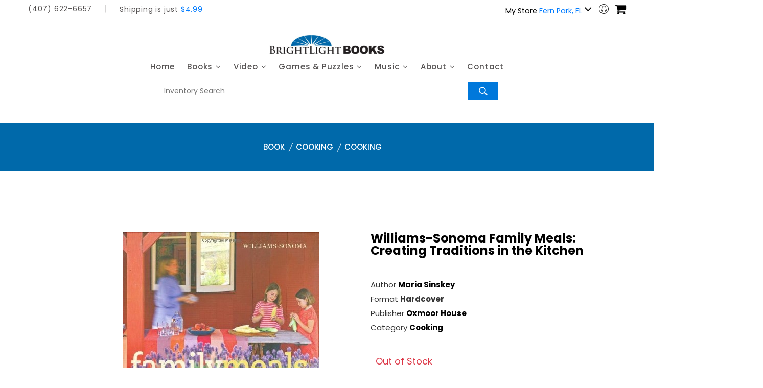

--- FILE ---
content_type: text/html; charset=UTF-8
request_url: https://brightlightbooks.com/item-380402/williams-sonoma-family-meals-creating-traditions-in-the
body_size: 8845
content:

<!doctype html>
<html class="no-js" lang="zxx">

<head>
    <meta charset="utf-8">
    <meta http-equiv="x-ua-compatible" content="ie=edge">
    <title>BrightLight Books - Central Florida&#039;s Top Source for Used Books, DVDs and CDs</title>
    <meta name="description" content="">
    <meta name="viewport" content="width=device-width, initial-scale=1">
    <!-- Favicon -->
    <link rel="shortcut icon" type="image/x-icon" href="https://blbcdn.net/web/favicon.ico">

    <!-- CSS
	============================================ -->

    <!-- Bootstrap CSS -->
    <link rel="stylesheet" href="https://blbcdn.net/css/venture/bootstrap.min.css">
    <!-- Icon Font CSS -->
    <link rel="stylesheet" href="https://blbcdn.net/css/venture/icons.min.css">
    <!-- Plugins CSS -->
    <link rel="stylesheet" href="https://blbcdn.net/css/venture/plugins.css">
    <!-- Main Style CSS -->
    <link rel="stylesheet" href="/assets/css/style.css">
    <script src="https://blbcdn.net/js/venture/btdropin.js"></script>
    <!-- Modernizer JS -->
    <script src="https://blbcdn.net/js/venture/modernizr-2.8.3.min.js"></script>
</head>

<body>
<header class="header-area clearfix header-hm8">
    <div class="header-top-area">
        <div class="container">
            <div class="header-top-wap">
                <div class="language-currency-wrap">
                    <div class="same-language-currency">
                        <p >(407) 622-6657</p>
                    </div>
                    <div class="header-offer">
                        <p>Shipping is just <span class="text-primary">$4.99</span></p>
                    </div>
                </div>
                <div class="header-right-wrap">

                                                                    
                        
                                        <div class="same-style account-satting d-none d-md-block d-lg-block d-xl-block">
                        <a class="account-satting-active" href="#">
                            <small style="font-size: 0.6em;">My Store
                                <span class="text-primary">Fern Park, FL
                                </span>
                            </small> <i class="fa fa-angle-down"></i>
                        </a>
                        <div class="account-dropdown">
                            <ul>
                                                                    <li><a href="/cart/selected-store/1">Fern Park, FL</a></li>
                                                            </ul>
                        </div>
                    </div>

                    <div class="same-style account-satting">
                        <a class="account-satting-active header-widget-toggle" id="header-widget-account" href="#"><i class="pe-7s-user-female"></i></a>
                        <div class="account-dropdown" id="header-widget-account-content">
                            <ul>
                                                                <li><a href="/account/login">Login</a></li>
                                                            </ul>
                        </div>
                    </div>

                    <div class="same-style cart-wrap">
                        <button class=" header-widget-toggle icon-cart" id="header-widget-cart">
                            <i class="fa fa-shopping-cart"></i>
                                                    </button>
                        <div class="shopping-cart-content" id="header-widget-cart-content">
                                                        <p class="text-danger">Your cart is empty.</p>

                            <a class="btn btn-sm btn-primary" href="/new/book">Shop Now</a>

                                                        <div class="shopping-cart-btn btn-hover text-center">
                                <a class="default-btn" href="/cart/view">view cart</a>

                                <a class="default-btn" href="/checkout/shipping">checkout</a>
                            </div>
                        </div>
                    </div>
                </div>
            </div>
        </div>
    </div>
    <div class="header-bottom sticky-bar header-res-padding header-padding-2">
        <div class="container">
            <div class="row">
                <div class="col-xl-12 col-lg-12 col-md-6 col-4">
                    <div class="logo text-center">
                        <a href="/">
                            <img alt="" src="https://blbcdn.net/web/logo.png">
                        </a>
                    </div>
                </div>
                <div class="col-xl-12 col-lg-12 d-none d-lg-block">
                    <div class="main-menu">
                        <nav>
                            <ul>
                                <li><a href="/">Home</a></li>
                                <li><a href="/info/book-categories"> Books <i class="fa fa-angle-down"></i> </a>
                                                                        <ul class="mega-menu mega-menu-padding">
                                        <li>
                                            <ul>
                                                                                        <li>
                                                <a href="/group/book/20/animals-and-nature">Animals and Nature</a>
                                            </li>
                                                                                                                                    <li>
                                                <a href="/group/book/29/apologetics">Apologetics</a>
                                            </li>
                                                                                                                                    <li>
                                                <a href="/group/book/11/art-architecture-and-photography">Art, Architecture, and Photography</a>
                                            </li>
                                                                                                                                    <li>
                                                <a href="/group/book/38/audio-books">Audio Books</a>
                                            </li>
                                                                                                                                    <li>
                                                <a href="/group/book/27/bible-commentaries">Bible Commentaries</a>
                                            </li>
                                                                                                                                    <li>
                                                <a href="/group/book/28/biblical-studies">Biblical Studies</a>
                                            </li>
                                                                                                                                    <li>
                                                <a href="/group/book/12/business-and-money">Business and Money</a>
                                            </li>
                                                                                                                                    <li>
                                                <a href="/group/book/7/childrens">Children&#039;s</a>
                                            </li>
                                                                                                                                    <li>
                                                <a href="/group/book/30/christian-living">Christian Living</a>
                                            </li>
                                                                                                                                    <li>
                                                <a href="/group/book/31/church-history">Church History</a>
                                            </li>
                                                                                                                                    <li>
                                                <a href="/group/book/17/comics-and-humor">Comics and Humor</a>
                                            </li>
                                                                                                                                    <li>
                                                <a href="/group/book/6/cooking">Cooking</a>
                                            </li>
                                                                                    </ul></li><li><ul>
                                                                                                                                                                                <li>
                                                <a href="/group/book/8/crafts-and-hobbies">Crafts and Hobbies</a>
                                            </li>
                                                                                                                                    <li>
                                                <a href="/group/book/39/diseases-and-disorders">Diseases and Disorders</a>
                                            </li>
                                                                                                                                    <li>
                                                <a href="/group/book/4/education-and-reference">Education and Reference</a>
                                            </li>
                                                                                                                                    <li>
                                                <a href="/group/book/25/family-and-relationships">Family and Relationships</a>
                                            </li>
                                                                                                                                    <li>
                                                <a href="/group/book/2/fiction">Fiction</a>
                                            </li>
                                                                                                                                    <li>
                                                <a href="/group/book/5/foreign-language">Foreign Language</a>
                                            </li>
                                                                                                                                    <li>
                                                <a href="/group/book/40/games-and-puzzles">Games and Puzzles</a>
                                            </li>
                                                                                                                                    <li>
                                                <a href="/group/book/9/gardening">Gardening</a>
                                            </li>
                                                                                                                                    <li>
                                                <a href="/group/book/21/health-and-beauty">Health and Beauty</a>
                                            </li>
                                                                                                                                    <li>
                                                <a href="/group/book/24/history">History</a>
                                            </li>
                                                                                                                                    <li>
                                                <a href="/group/book/10/home-improvement">Home Improvement</a>
                                            </li>
                                                                                                                                    <li>
                                                <a href="/group/book/23/military-and-war">Military and War</a>
                                            </li>
                                                                                    </ul></li><li><ul>
                                                                                                                                                                                <li>
                                                <a href="/group/book/32/ministry">Ministry</a>
                                            </li>
                                                                                                                                    <li>
                                                <a href="/group/book/16/music">Music</a>
                                            </li>
                                                                                                                                    <li>
                                                <a href="/group/book/33/philosophy">Philosophy</a>
                                            </li>
                                                                                                                                    <li>
                                                <a href="/group/book/26/poetry-and-writing">Poetry and Writing</a>
                                            </li>
                                                                                                                                    <li>
                                                <a href="/group/book/13/politics-and-social-science">Politics and Social Science</a>
                                            </li>
                                                                                                                                    <li>
                                                <a href="/group/book/34/popular-christian-authors">Popular Christian Authors</a>
                                            </li>
                                                                                                                                    <li>
                                                <a href="/group/book/22/psychology-and-self-help">Psychology and Self Help</a>
                                            </li>
                                                                                                                                    <li>
                                                <a href="/group/book/35/religious-studies">Religious Studies</a>
                                            </li>
                                                                                                                                    <li>
                                                <a href="/group/book/18/science-and-technology">Science and Technology</a>
                                            </li>
                                                                                                                                    <li>
                                                <a href="/group/book/15/sports-and-recreation">Sports and Recreation</a>
                                            </li>
                                                                                                                                    <li>
                                                <a href="/group/book/36/theology">Theology</a>
                                            </li>
                                                                                                                                    <li>
                                                <a href="/group/book/19/transportation">Transportation</a>
                                            </li>
                                                                                    </ul></li><li><ul>
                                                                                                                                                                                <li>
                                                <a href="/group/book/37/travel">Travel</a>
                                            </li>
                                                                                                                                    <li>
                                                <a href="/group/book/14/tv-film-and-theater">TV, Film and Theater</a>
                                            </li>
                                                                                                                                    <li class="mt-5"><a href="/info/book-categories">View All Book Categories</a></li>
                                        </ul>
                                    </ul>
                                </li>
                                <li><a href="/info/dvd-categories"> Video <i class="fa fa-angle-down"></i></a>
                                                                        <ul class="mega-menu mega-menu-padding">
                                        <li>
                                            <ul>

                                                                                                
                                                <li>
                                                    <a href="/category/dvd/691/3-d">3-D</a>

                                                </li>
                                                                                                                                                
                                                <li>
                                                    <a href="/category/dvd/689/4k">4K </a>

                                                </li>
                                                                                                                                                
                                                <li>
                                                    <a href="/category/dvd/390/action">Action</a>

                                                </li>
                                                                                                                                                
                                                <li>
                                                    <a href="/category/dvd/619/action-blu-ray">Action Blu-Ray </a>

                                                </li>
                                                                                                                                                
                                                <li>
                                                    <a href="/category/dvd/402/anime">Anime</a>

                                                </li>
                                                                                                                                                
                                                <li>
                                                    <a href="/category/dvd/610/anime-blu-ray">Anime Blu-Ray </a>

                                                </li>
                                                                                                                                                
                                                <li>
                                                    <a href="/category/dvd/414/boxed-set">Boxed Set</a>

                                                </li>
                                                                                                                                                
                                                <li>
                                                    <a href="/category/dvd/690/british">British</a>

                                                </li>
                                                                                                                                                
                                                <li>
                                                    <a href="/category/dvd/413/christian">Christian </a>

                                                </li>
                                                                                                                                                
                                                <li>
                                                    <a href="/category/dvd/622/christian-blu-ray">Christian Blu-Ray</a>

                                                </li>
                                                                                                                                                
                                                <li>
                                                    <a href="/category/dvd/623/christmas-blu-ray">Christmas Blu-Ray</a>

                                                </li>
                                                                                                                                                
                                                <li>
                                                    <a href="/category/dvd/412/christmas-dvd">Christmas DVD</a>

                                                </li>
                                                                                            </ul></li><li><ul>
                                                                                                                                                                                                
                                                <li>
                                                    <a href="/category/dvd/396/classics">Classics</a>

                                                </li>
                                                                                                                                                
                                                <li>
                                                    <a href="/category/dvd/624/classics-blu-ray">Classics Blu-Ray</a>

                                                </li>
                                                                                                                                                
                                                <li>
                                                    <a href="/category/dvd/394/comedy">Comedy </a>

                                                </li>
                                                                                                                                                
                                                <li>
                                                    <a href="/category/dvd/608/comedy-blu-ray">Comedy Blu-Ray </a>

                                                </li>
                                                                                                                                                
                                                <li>
                                                    <a href="/category/dvd/616/criterion">Criterion</a>

                                                </li>
                                                                                                                                                
                                                <li>
                                                    <a href="/category/dvd/407/documentary">Documentary</a>

                                                </li>
                                                                                                                                                
                                                <li>
                                                    <a href="/category/dvd/614/documentary-blu-ray">Documentary Blu-Ray </a>

                                                </li>
                                                                                                                                                
                                                <li>
                                                    <a href="/category/dvd/393/drama">Drama</a>

                                                </li>
                                                                                                                                                
                                                <li>
                                                    <a href="/category/dvd/620/drama-blu-ray">Drama Blu-Ray </a>

                                                </li>
                                                                                                                                                
                                                <li>
                                                    <a href="/category/dvd/409/entertainment">Entertainment</a>

                                                </li>
                                                                                                                                                
                                                <li>
                                                    <a href="/category/dvd/611/entertainment-blu-ray">Entertainment Blu-Ray </a>

                                                </li>
                                                                                                                                                
                                                <li>
                                                    <a href="/category/dvd/401/family-and-kids">Family and Kids</a>

                                                </li>
                                                                                            </ul></li><li><ul>
                                                                                                                                                                                                
                                                <li>
                                                    <a href="/category/dvd/615/family-and-kids-blu-ray">Family and Kids Blu-Ray </a>

                                                </li>
                                                                                                                                                
                                                <li>
                                                    <a href="/category/dvd/408/fitness">Fitness </a>

                                                </li>
                                                                                                                                                
                                                <li>
                                                    <a href="/category/dvd/625/fitness-blu-ray">Fitness Blu-Ray</a>

                                                </li>
                                                                                                                                                
                                                <li>
                                                    <a href="/category/dvd/403/foreign">Foreign</a>

                                                </li>
                                                                                                                                                
                                                <li>
                                                    <a href="/category/dvd/626/foreign-blu-ray">Foreign Blu-Ray</a>

                                                </li>
                                                                                                                                                
                                                <li>
                                                    <a href="/category/dvd/725/hallmark">Hallmark</a>

                                                </li>
                                                                                                                                                
                                                <li>
                                                    <a href="/category/dvd/395/horror">Horror</a>

                                                </li>
                                                                                                                                                
                                                <li>
                                                    <a href="/category/dvd/613/horror-blu-ray">Horror Blu-Ray </a>

                                                </li>
                                                                                                                                                
                                                <li>
                                                    <a href="/category/dvd/416/martial-arts">Martial Arts </a>

                                                </li>
                                                                                                                                                
                                                <li>
                                                    <a href="/category/dvd/627/martial-arts-blu-ray">Martial Arts Blu-Ray</a>

                                                </li>
                                                                                                                                                
                                                <li>
                                                    <a href="/category/dvd/404/musical">Musical</a>

                                                </li>
                                                                                                                                                
                                                <li>
                                                    <a href="/category/dvd/628/musical-blu-ray">Musical Blu-Ray</a>

                                                </li>
                                                                                            </ul></li><li><ul>
                                                                                                                                                                                                
                                                <li>
                                                    <a href="/category/dvd/405/sci-fi">Sci-Fi</a>

                                                </li>
                                                                                                                                                
                                                <li>
                                                    <a href="/category/dvd/609/sci-fi-blu-ray">Sci-Fi Blu-Ray </a>

                                                </li>
                                                                                                                                                
                                                <li>
                                                    <a href="/category/dvd/411/sports">Sports </a>

                                                </li>
                                                                                                                                                
                                                <li>
                                                    <a href="/category/dvd/688/steelbook">Steelbook</a>

                                                </li>
                                                                                                                                                
                                                <li>
                                                    <a href="/category/dvd/421/superhero">Superhero</a>

                                                </li>
                                                                                                                                                
                                                <li>
                                                    <a href="/category/dvd/617/superhero-blu-ray">Superhero Blu-Ray </a>

                                                </li>
                                                                                                                                                
                                                <li>
                                                    <a href="/category/dvd/420/suspense">Suspense</a>

                                                </li>
                                                                                                                                                
                                                <li>
                                                    <a href="/category/dvd/630/suspense-blu-ray">Suspense Blu-Ray</a>

                                                </li>
                                                                                                                                                
                                                <li>
                                                    <a href="/category/dvd/410/tv-series">TV Series</a>

                                                </li>
                                                                                                                                                
                                                <li>
                                                    <a href="/category/dvd/612/tv-series-blu-ray">TV Series Blu-Ray </a>

                                                </li>
                                                                                                                                                
                                                <li>
                                                    <a href="/category/dvd/452/theological-media-dvd">Theological Media (DVD)</a>

                                                </li>
                                                                                                                                                
                                                <li>
                                                    <a href="/category/dvd/398/unassigned">Unassigned</a>

                                                </li>
                                                                                            </ul></li><li><ul>
                                                                                                                                                                                                
                                                <li>
                                                    <a href="/category/dvd/415/war">War</a>

                                                </li>
                                                                                                                                                
                                                <li>
                                                    <a href="/category/dvd/631/war-blu-ray">War Blu-Ray</a>

                                                </li>
                                                                                                                                                
                                                <li>
                                                    <a href="/category/dvd/406/western">Western</a>

                                                </li>
                                                                                                                                                
                                                <li>
                                                    <a href="/category/dvd/632/western-blu-ray">Western Blu-Ray</a>

                                                </li>
                                                                                                                                                <li class="mt-5"><a href="/info/dvd-categories">View All Video Categories</a></li>
                                            </ul>
                                    </ul>
                                </li>
                                <li><a href="/info/board-game-categories"> Games &amp; Puzzles <i class="fa fa-angle-down"></i></a>
                                                                        <ul class="mega-menu mega-menu-padding">
                                        <li>
                                            <ul>

                                                                                                
                                                <li>
                                                    <a href="/category/board-game/707/classic-board-games">Classic Board Games</a>

                                                </li>
                                                                                                                                                
                                                <li>
                                                    <a href="/category/board-game/711/kids-games">Kids Games</a>

                                                </li>
                                                                                                                                                
                                                <li>
                                                    <a href="/category/board-game/708/party-games">Party Games</a>

                                                </li>
                                                                                            </ul></li>
                                            <li><ul>
                                                                                                                                                                                                
                                                <li>
                                                    <a href="/category/board-game/709/strategy-board-games">Strategy Board Games</a>

                                                </li>
                                                                                                                                                
                                                <li>
                                                    <a href="/category/board-game/710/strategy-card-games">Strategy Card Games</a>

                                                </li>
                                                                                                                                                
                                                <li>
                                                    <a href="/category/board-game/736/toys">Toys</a>

                                                </li>
                                                                                            </ul></li>
                                            <li><ul>
                                                                                                                                                                                                
                                                <li>
                                                    <a href="/category/board-game/712/word-and-trivia-games">Word and Trivia Games</a>

                                                </li>
                                                                                                                                                
                                                    <li>
                                                        <a href="/category/puzzle/706/puzzles">Puzzles</a>

                                                    </li>
                                                                                                <li class="mt-5"><a href="/info/board-game-categories">View All Board Game Categories</a></li>


                                            </ul>

                                    </ul>
                                </li>
                                <li><a href="/info/cd-categories"> Music <i class="fa fa-angle-down"></i></a>
                                                                        <ul class="mega-menu mega-menu-padding">
                                        <li>
                                            <ul>

                                                                                                
                                                <li>
                                                    <a href="/category/cd/739/alternative-rock">Alternative Rock</a>

                                                </li>
                                                                                                                                                
                                                <li>
                                                    <a href="/category/cd/754/alternative-rock-vinyl">Alternative Rock - Vinyl</a>

                                                </li>
                                                                                                                                                
                                                <li>
                                                    <a href="/category/cd/741/broadway-musicals">Broadway/Musicals</a>

                                                </li>
                                                                                                                                                
                                                <li>
                                                    <a href="/category/cd/603/celtic-irish">Celtic / Irish</a>

                                                </li>
                                                                                                                                                
                                                <li>
                                                    <a href="/category/cd/574/christian">Christian </a>

                                                </li>
                                                                                                                                                
                                                <li>
                                                    <a href="/category/cd/578/christmas-cd">Christmas CD</a>

                                                </li>
                                                                                            </ul></li><li><ul>
                                                                                                                                                                                                
                                                <li>
                                                    <a href="/category/cd/571/classic-rock">Classic Rock</a>

                                                </li>
                                                                                                                                                
                                                <li>
                                                    <a href="/category/cd/589/classic-rock-vinyl">Classic Rock - Vinyl</a>

                                                </li>
                                                                                                                                                
                                                <li>
                                                    <a href="/category/cd/569/classical">Classical</a>

                                                </li>
                                                                                                                                                
                                                <li>
                                                    <a href="/category/cd/684/classical-vinyl">Classical - Vinyl</a>

                                                </li>
                                                                                                                                                
                                                <li>
                                                    <a href="/category/cd/572/country">Country</a>

                                                </li>
                                                                                                                                                
                                                <li>
                                                    <a href="/category/cd/681/country-vinyl">Country - Vinyl</a>

                                                </li>
                                                                                            </ul></li><li><ul>
                                                                                                                                                                                                
                                                <li>
                                                    <a href="/category/cd/649/electronic">Electronic</a>

                                                </li>
                                                                                                                                                
                                                <li>
                                                    <a href="/category/cd/650/folk">Folk</a>

                                                </li>
                                                                                                                                                
                                                <li>
                                                    <a href="/category/cd/680/folk-vinyl">Folk - Vinyl</a>

                                                </li>
                                                                                                                                                
                                                <li>
                                                    <a href="/category/cd/583/hip-hop">Hip-Hop</a>

                                                </li>
                                                                                                                                                
                                                <li>
                                                    <a href="/category/cd/683/hip-hop-vinyl">Hip-Hop - Vinyl</a>

                                                </li>
                                                                                                                                                
                                                <li>
                                                    <a href="/category/cd/573/jazz-easy-listening">Jazz / Easy Listening</a>

                                                </li>
                                                                                            </ul></li><li><ul>
                                                                                                                                                                                                
                                                <li>
                                                    <a href="/category/cd/687/jazz-easy-listening-vinyl">Jazz / Easy Listening - Vinyl</a>

                                                </li>
                                                                                                                                                
                                                <li>
                                                    <a href="/category/cd/743/k-pop">K-Pop</a>

                                                </li>
                                                                                                                                                
                                                <li>
                                                    <a href="/category/cd/579/kids-music">Kids Music</a>

                                                </li>
                                                                                                                                                
                                                <li>
                                                    <a href="/category/cd/679/latin">Latin</a>

                                                </li>
                                                                                                                                                
                                                <li>
                                                    <a href="/category/cd/581/meditation-nature">Meditation / Nature</a>

                                                </li>
                                                                                                                                                
                                                <li>
                                                    <a href="/category/cd/647/metal">Metal</a>

                                                </li>
                                                                                            </ul></li><li><ul>
                                                                                                                                                                                                
                                                <li>
                                                    <a href="/category/cd/685/misc-vinyl">Misc. Vinyl</a>

                                                </li>
                                                                                                                                                
                                                <li>
                                                    <a href="/category/cd/648/pop">Pop</a>

                                                </li>
                                                                                                                                                
                                                <li>
                                                    <a href="/category/cd/686/pop-vinyl">Pop - Vinyl</a>

                                                </li>
                                                                                                                                                
                                                <li>
                                                    <a href="/category/cd/651/r-b-soul">R&amp;B / Soul</a>

                                                </li>
                                                                                                                                                
                                                <li>
                                                    <a href="/category/cd/713/r-b-soul-vinyl">R&amp;B / Soul - Vinyl</a>

                                                </li>
                                                                                                                                                
                                                <li>
                                                    <a href="/category/cd/740/reggae">Reggae</a>

                                                </li>
                                                                                            </ul></li><li><ul>
                                                                                                                                                                                                
                                                <li>
                                                    <a href="/category/cd/570/soundtracks">Soundtracks</a>

                                                </li>
                                                                                                                                                
                                                <li>
                                                    <a href="/category/cd/682/soundtracks-vinyl">Soundtracks - Vinyl</a>

                                                </li>
                                                                                                                                                
                                                <li>
                                                    <a href="/category/cd/575/world-music-misc">World Music Misc.</a>

                                                </li>
                                                                                                                                                <li class="mt-5"><a href="/info/cd-categories">View All Music Categories</a></li>

                                            </ul>
                                    </ul>
                                </li>
                                <li><a href="/info/company"> About <i class="fa fa-angle-down"></i></a>
                                    <ul class="submenu">
                                        <li><a href="/info/our-mission">Our Mission</a></li>
                                        <li><a href="/info/about">about us</a></li>
                                        <li><a href="/info/sell-us-your-stuff">Sell Us Your Stuff</a></li>
                                        <li><a href="/info/store-credit">Store Credit FAQ</a></li>
                                        <li><a href="/info/store-policies">Store Policies</a></li>
                                        <li><a href="/store/locations">Store Locations</a></li>
                                        <li><a href="/gift-card">Gift Card Balance</a></li>
                                    </ul>
                                </li>
                                <li><a href="/info/contact"> Contact</a></li>
                            </ul>
                        </nav>
                    </div>
                </div>
            </div>
            <div class="mobile-menu-area">
                <div class="mobile-menu">
                    <nav id="mobile-menu-active">
                        <ul class="menu-overflow">
                            <li><a href="/">HOME</a>
                            <li><a href="#" > Books <i class="fa fa-angle-down"></i> </a>
                                <ul class="submenu">
                                                                        <li>
                                        <a href="/group/book/20/animals-and-nature">Animals and Nature</a>
                                    </li>
                                                                        <li>
                                        <a href="/group/book/29/apologetics">Apologetics</a>
                                    </li>
                                                                        <li>
                                        <a href="/group/book/11/art-architecture-and-photography">Art, Architecture, and Photography</a>
                                    </li>
                                                                        <li>
                                        <a href="/group/book/38/audio-books">Audio Books</a>
                                    </li>
                                                                        <li>
                                        <a href="/group/book/27/bible-commentaries">Bible Commentaries</a>
                                    </li>
                                                                        <li>
                                        <a href="/group/book/28/biblical-studies">Biblical Studies</a>
                                    </li>
                                                                        <li>
                                        <a href="/group/book/12/business-and-money">Business and Money</a>
                                    </li>
                                                                        <li>
                                        <a href="/group/book/7/children-s">Children&#039;s</a>
                                    </li>
                                                                        <li>
                                        <a href="/group/book/30/christian-living">Christian Living</a>
                                    </li>
                                                                        <li>
                                        <a href="/group/book/31/church-history">Church History</a>
                                    </li>
                                                                        <li>
                                        <a href="/group/book/17/comics-and-humor">Comics and Humor</a>
                                    </li>
                                                                        <li>
                                        <a href="/group/book/6/cooking">Cooking</a>
                                    </li>
                                                                        <li>
                                        <a href="/group/book/8/crafts-and-hobbies">Crafts and Hobbies</a>
                                    </li>
                                                                        <li>
                                        <a href="/group/book/39/diseases-and-disorders">Diseases and Disorders</a>
                                    </li>
                                                                        <li>
                                        <a href="/group/book/4/education-and-reference">Education and Reference</a>
                                    </li>
                                                                        <li>
                                        <a href="/group/book/25/family-and-relationships">Family and Relationships</a>
                                    </li>
                                                                        <li>
                                        <a href="/group/book/2/fiction">Fiction</a>
                                    </li>
                                                                        <li>
                                        <a href="/group/book/5/foreign-language">Foreign Language</a>
                                    </li>
                                                                        <li>
                                        <a href="/group/book/40/games-and-puzzles">Games and Puzzles</a>
                                    </li>
                                                                        <li>
                                        <a href="/group/book/9/gardening">Gardening</a>
                                    </li>
                                                                        <li>
                                        <a href="/group/book/21/health-and-beauty">Health and Beauty</a>
                                    </li>
                                                                        <li>
                                        <a href="/group/book/24/history">History</a>
                                    </li>
                                                                        <li>
                                        <a href="/group/book/10/home-improvement">Home Improvement</a>
                                    </li>
                                                                        <li>
                                        <a href="/group/book/23/military-and-war">Military and War</a>
                                    </li>
                                                                        <li>
                                        <a href="/group/book/32/ministry">Ministry</a>
                                    </li>
                                                                        <li>
                                        <a href="/group/book/16/music">Music</a>
                                    </li>
                                                                        <li>
                                        <a href="/group/book/33/philosophy">Philosophy</a>
                                    </li>
                                                                        <li>
                                        <a href="/group/book/26/poetry-and-writing">Poetry and Writing</a>
                                    </li>
                                                                        <li>
                                        <a href="/group/book/13/politics-and-social-science">Politics and Social Science</a>
                                    </li>
                                                                        <li>
                                        <a href="/group/book/34/popular-christian-authors">Popular Christian Authors</a>
                                    </li>
                                                                        <li>
                                        <a href="/group/book/22/psychology-and-self-help">Psychology and Self Help</a>
                                    </li>
                                                                        <li>
                                        <a href="/group/book/35/religious-studies">Religious Studies</a>
                                    </li>
                                                                        <li>
                                        <a href="/group/book/18/science-and-technology">Science and Technology</a>
                                    </li>
                                                                        <li>
                                        <a href="/group/book/15/sports-and-recreation">Sports and Recreation</a>
                                    </li>
                                                                        <li>
                                        <a href="/group/book/36/theology">Theology</a>
                                    </li>
                                                                        <li>
                                        <a href="/group/book/19/transportation">Transportation</a>
                                    </li>
                                                                        <li>
                                        <a href="/group/book/37/travel">Travel</a>
                                    </li>
                                                                        <li>
                                        <a href="/group/book/14/tv-film-and-theater">TV, Film and Theater</a>
                                    </li>
                                                                        <li class="mt-5"><a href="/info/book-categories">View All Book Categories</a></li>
                                </ul>
                            </li>
                            <li><a href="#"> Video <i class="fa fa-angle-down"></i></a>
                                <ul class="submenu">
                                                                        <li>
                                        <a href="/category/dvd/691/3-d">3-D</a>

                                    </li>
                                                                        <li>
                                        <a href="/category/dvd/689/4k">4K </a>

                                    </li>
                                                                        <li>
                                        <a href="/category/dvd/390/action">Action</a>

                                    </li>
                                                                        <li>
                                        <a href="/category/dvd/619/action-blu-ray">Action Blu-Ray </a>

                                    </li>
                                                                        <li>
                                        <a href="/category/dvd/402/anime">Anime</a>

                                    </li>
                                                                        <li>
                                        <a href="/category/dvd/610/anime-blu-ray">Anime Blu-Ray </a>

                                    </li>
                                                                        <li>
                                        <a href="/category/dvd/414/boxed-set">Boxed Set</a>

                                    </li>
                                                                        <li>
                                        <a href="/category/dvd/690/british">British</a>

                                    </li>
                                                                        <li>
                                        <a href="/category/dvd/413/christian">Christian </a>

                                    </li>
                                                                        <li>
                                        <a href="/category/dvd/622/christian-blu-ray">Christian Blu-Ray</a>

                                    </li>
                                                                        <li>
                                        <a href="/category/dvd/623/christmas-blu-ray">Christmas Blu-Ray</a>

                                    </li>
                                                                        <li>
                                        <a href="/category/dvd/412/christmas-dvd">Christmas DVD</a>

                                    </li>
                                                                        <li>
                                        <a href="/category/dvd/396/classics">Classics</a>

                                    </li>
                                                                        <li>
                                        <a href="/category/dvd/624/classics-blu-ray">Classics Blu-Ray</a>

                                    </li>
                                                                        <li>
                                        <a href="/category/dvd/394/comedy">Comedy </a>

                                    </li>
                                                                        <li>
                                        <a href="/category/dvd/608/comedy-blu-ray">Comedy Blu-Ray </a>

                                    </li>
                                                                        <li>
                                        <a href="/category/dvd/616/criterion">Criterion</a>

                                    </li>
                                                                        <li>
                                        <a href="/category/dvd/407/documentary">Documentary</a>

                                    </li>
                                                                        <li>
                                        <a href="/category/dvd/614/documentary-blu-ray">Documentary Blu-Ray </a>

                                    </li>
                                                                        <li>
                                        <a href="/category/dvd/393/drama">Drama</a>

                                    </li>
                                                                        <li>
                                        <a href="/category/dvd/620/drama-blu-ray">Drama Blu-Ray </a>

                                    </li>
                                                                        <li>
                                        <a href="/category/dvd/409/entertainment">Entertainment</a>

                                    </li>
                                                                        <li>
                                        <a href="/category/dvd/611/entertainment-blu-ray">Entertainment Blu-Ray </a>

                                    </li>
                                                                        <li>
                                        <a href="/category/dvd/401/family-and-kids">Family and Kids</a>

                                    </li>
                                                                        <li>
                                        <a href="/category/dvd/615/family-and-kids-blu-ray">Family and Kids Blu-Ray </a>

                                    </li>
                                                                        <li>
                                        <a href="/category/dvd/408/fitness">Fitness </a>

                                    </li>
                                                                        <li>
                                        <a href="/category/dvd/625/fitness-blu-ray">Fitness Blu-Ray</a>

                                    </li>
                                                                        <li>
                                        <a href="/category/dvd/403/foreign">Foreign</a>

                                    </li>
                                                                        <li>
                                        <a href="/category/dvd/626/foreign-blu-ray">Foreign Blu-Ray</a>

                                    </li>
                                                                        <li>
                                        <a href="/category/dvd/725/hallmark">Hallmark</a>

                                    </li>
                                                                        <li>
                                        <a href="/category/dvd/395/horror">Horror</a>

                                    </li>
                                                                        <li>
                                        <a href="/category/dvd/613/horror-blu-ray">Horror Blu-Ray </a>

                                    </li>
                                                                        <li>
                                        <a href="/category/dvd/416/martial-arts">Martial Arts </a>

                                    </li>
                                                                        <li>
                                        <a href="/category/dvd/627/martial-arts-blu-ray">Martial Arts Blu-Ray</a>

                                    </li>
                                                                        <li>
                                        <a href="/category/dvd/404/musical">Musical</a>

                                    </li>
                                                                        <li>
                                        <a href="/category/dvd/628/musical-blu-ray">Musical Blu-Ray</a>

                                    </li>
                                                                        <li>
                                        <a href="/category/dvd/405/sci-fi">Sci-Fi</a>

                                    </li>
                                                                        <li>
                                        <a href="/category/dvd/609/sci-fi-blu-ray">Sci-Fi Blu-Ray </a>

                                    </li>
                                                                        <li>
                                        <a href="/category/dvd/411/sports">Sports </a>

                                    </li>
                                                                        <li>
                                        <a href="/category/dvd/688/steelbook">Steelbook</a>

                                    </li>
                                                                        <li>
                                        <a href="/category/dvd/421/superhero">Superhero</a>

                                    </li>
                                                                        <li>
                                        <a href="/category/dvd/617/superhero-blu-ray">Superhero Blu-Ray </a>

                                    </li>
                                                                        <li>
                                        <a href="/category/dvd/420/suspense">Suspense</a>

                                    </li>
                                                                        <li>
                                        <a href="/category/dvd/630/suspense-blu-ray">Suspense Blu-Ray</a>

                                    </li>
                                                                        <li>
                                        <a href="/category/dvd/410/tv-series">TV Series</a>

                                    </li>
                                                                        <li>
                                        <a href="/category/dvd/612/tv-series-blu-ray">TV Series Blu-Ray </a>

                                    </li>
                                                                        <li>
                                        <a href="/category/dvd/452/theological-media-dvd">Theological Media (DVD)</a>

                                    </li>
                                                                        <li>
                                        <a href="/category/dvd/398/unassigned">Unassigned</a>

                                    </li>
                                                                        <li>
                                        <a href="/category/dvd/415/war">War</a>

                                    </li>
                                                                        <li>
                                        <a href="/category/dvd/631/war-blu-ray">War Blu-Ray</a>

                                    </li>
                                                                        <li>
                                        <a href="/category/dvd/406/western">Western</a>

                                    </li>
                                                                        <li>
                                        <a href="/category/dvd/632/western-blu-ray">Western Blu-Ray</a>

                                    </li>
                                                                        <li class="mt-5"><a href="/info/dvd-categories">View All Video Categories</a></li>
                                </ul>
                            </li>
                            <li><a href="#"> Games &amp; Puzzles <i class="fa fa-angle-down"></i></a>
                                <ul class="submenu">
                                                                            <li>
                                            <a href="/category/boardgame/707/classic-board-games">Classic Board Games</a>

                                        </li>
                                                                            <li>
                                            <a href="/category/boardgame/711/kids-games">Kids Games</a>

                                        </li>
                                                                            <li>
                                            <a href="/category/boardgame/708/party-games">Party Games</a>

                                        </li>
                                                                            <li>
                                            <a href="/category/boardgame/709/strategy-board-games">Strategy Board Games</a>

                                        </li>
                                                                            <li>
                                            <a href="/category/boardgame/710/strategy-card-games">Strategy Card Games</a>

                                        </li>
                                                                            <li>
                                            <a href="/category/boardgame/736/toys">Toys</a>

                                        </li>
                                                                            <li>
                                            <a href="/category/boardgame/712/word-and-trivia-games">Word and Trivia Games</a>

                                        </li>
                                                                                                                <li>
                                            <a href="/category/puzzle/706/puzzles">Puzzles</a>

                                        </li>
                                                                        <li class="mt-5"><a href="/info/board-game-categories">View All Board Game Categories</a></li>
                                </ul>
                            </li>
                            <li><a href="#"> Music <i class="fa fa-angle-down"></i></a>
                                                                <ul class="submenu">
                                                                        <li>
                                        <a href="/category/cd/739/alternative-rock">Alternative Rock</a>

                                    </li>
                                                                        <li>
                                        <a href="/category/cd/754/alternative-rock-vinyl">Alternative Rock - Vinyl</a>

                                    </li>
                                                                        <li>
                                        <a href="/category/cd/741/broadway-musicals">Broadway/Musicals</a>

                                    </li>
                                                                        <li>
                                        <a href="/category/cd/603/celtic-irish">Celtic / Irish</a>

                                    </li>
                                                                        <li>
                                        <a href="/category/cd/574/christian">Christian </a>

                                    </li>
                                                                        <li>
                                        <a href="/category/cd/578/christmas-cd">Christmas CD</a>

                                    </li>
                                                                        <li>
                                        <a href="/category/cd/571/classic-rock">Classic Rock</a>

                                    </li>
                                                                        <li>
                                        <a href="/category/cd/589/classic-rock-vinyl">Classic Rock - Vinyl</a>

                                    </li>
                                                                        <li>
                                        <a href="/category/cd/569/classical">Classical</a>

                                    </li>
                                                                        <li>
                                        <a href="/category/cd/684/classical-vinyl">Classical - Vinyl</a>

                                    </li>
                                                                        <li>
                                        <a href="/category/cd/572/country">Country</a>

                                    </li>
                                                                        <li>
                                        <a href="/category/cd/681/country-vinyl">Country - Vinyl</a>

                                    </li>
                                                                        <li>
                                        <a href="/category/cd/649/electronic">Electronic</a>

                                    </li>
                                                                        <li>
                                        <a href="/category/cd/650/folk">Folk</a>

                                    </li>
                                                                        <li>
                                        <a href="/category/cd/680/folk-vinyl">Folk - Vinyl</a>

                                    </li>
                                                                        <li>
                                        <a href="/category/cd/583/hip-hop">Hip-Hop</a>

                                    </li>
                                                                        <li>
                                        <a href="/category/cd/683/hip-hop-vinyl">Hip-Hop - Vinyl</a>

                                    </li>
                                                                        <li>
                                        <a href="/category/cd/573/jazz-easy-listening">Jazz / Easy Listening</a>

                                    </li>
                                                                        <li>
                                        <a href="/category/cd/687/jazz-easy-listening-vinyl">Jazz / Easy Listening - Vinyl</a>

                                    </li>
                                                                        <li>
                                        <a href="/category/cd/743/k-pop">K-Pop</a>

                                    </li>
                                                                        <li>
                                        <a href="/category/cd/579/kids-music">Kids Music</a>

                                    </li>
                                                                        <li>
                                        <a href="/category/cd/679/latin">Latin</a>

                                    </li>
                                                                        <li>
                                        <a href="/category/cd/581/meditation-nature">Meditation / Nature</a>

                                    </li>
                                                                        <li>
                                        <a href="/category/cd/647/metal">Metal</a>

                                    </li>
                                                                        <li>
                                        <a href="/category/cd/685/misc-vinyl">Misc. Vinyl</a>

                                    </li>
                                                                        <li>
                                        <a href="/category/cd/648/pop">Pop</a>

                                    </li>
                                                                        <li>
                                        <a href="/category/cd/686/pop-vinyl">Pop - Vinyl</a>

                                    </li>
                                                                        <li>
                                        <a href="/category/cd/651/r-b-soul">R&amp;B / Soul</a>

                                    </li>
                                                                        <li>
                                        <a href="/category/cd/713/r-b-soul-vinyl">R&amp;B / Soul - Vinyl</a>

                                    </li>
                                                                        <li>
                                        <a href="/category/cd/740/reggae">Reggae</a>

                                    </li>
                                                                        <li>
                                        <a href="/category/cd/570/soundtracks">Soundtracks</a>

                                    </li>
                                                                        <li>
                                        <a href="/category/cd/682/soundtracks-vinyl">Soundtracks - Vinyl</a>

                                    </li>
                                                                        <li>
                                        <a href="/category/cd/575/world-music-misc">World Music Misc.</a>

                                    </li>
                                                                        <li class="mt-5"><a href="/info/cd-categories">View All Music Categories</a></li>
                                </ul>
                            </li>
                            <li><a href="/info/company"> About <i class="fa fa-angle-down"></i></a>
                                <ul class="submenu">
                                    <li><a href="/info/our-mission">Our Mission</a></li>
                                    <li><a href="/info/about">About Us</a></li>
                                    <li><a href="/info/sell-us-your-stuff">Sell Us Your Stuff</a></li>
                                    <li><a href="/info/store-credit">Store Credit FAQ</a></li>
                                    <li><a href="/info/store-policies">Store Policies</a></li>
                                    <li><a href="/store/locations">Store Locations</a></li>
                                    <li><a href="/gift-card">Gift Card Balance</a></li>
                                </ul>
                            </li>
                            <li><a href="/info/contact"> Contact</a></li>

                        </ul>
                    </nav>
                </div>

            </div>

            </div>
        <div class="header-right-wrap">
            <div class="same-style header-search">
                <div class="search-content" style="display: block;">
                    <form action="/search/keyword">
                        <input name="keywords" type="text" placeholder="Inventory Search" />
                        <input type="hidden" name="csrf_token" value="e8bd4.pHyIp7JJlIrUYnAzmh-ZyIoJk87RTCagFUZTbatP16o.iT661J8T3vnlLxlZ_F3DhrxG8ZSYe0rHXzEfNe0B5fuXBfvW8Cej2Kc6NQ" />
                        <button class="button-search btn-primary" type="submit"><i class="pe-7s-search font-weight-bold"></i></button>
                    </form>
                </div>
            </div>
        </div>

    </div>
</header>





<div class="breadcrumb-area pt-35 pb-35  mb-20 bg-gray-3">
    <div class="container">
        <div class="breadcrumb-content text-center">
            <ul>
                                                                <li><a href="/new/book">Book</a></li>
                                                                                                <li><a href="/group/book/6/cooking">Cooking</a></li>
                                                                                                <li><a href="/category/Book/100/cooking">Cooking</a></li>
                                                            </ul>
        </div>
    </div>
</div>

    <div class="shop-area pt-100 pb-100">
        <div class="container">
            <div class="row">
                <div class="col-sm-12 col-xs-12 col-lg-6 col-md-6">
                    <div class="product-details">
                        <div class="product-details- mr-0 pull-right">
                            <div class="tab-content jump">
                                <div id="shop-details-1" class="tab-pane active large-img-style">
                                    <img class="isProductImage" src="https://blbimg.net/cover_art/lg/380402.jpg" alt="Product Image"
                                         onerror="this.onerror=null;this.src='/images/large-product-image-placeholder.png'" />
                                </div>
                            </div>
                        </div>
                    </div>
                </div>
                <div class="col-sm-12 col-xs-12 col-lg-6 col-md-6">
                    <div class="product-details-content ml-70">
                        <h2 class="font-weight-bold">Williams-Sonoma Family Meals: Creating Traditions in the Kitchen</h2>
                        <div class="product-details-price">
                                                    </div>

                        <p>Author <b>
                            <a href="/author/maria-sinskey">Maria Sinskey</a>
                        </b></p>
                        
                        <p>Format <b>Hardcover</b></p>
                                                    <p>Publisher <b>
                                <a  href="/attribute/Publisher?value=Oxmoor%20House">Oxmoor House</a></b>
                            </p>
                        
                                                    <p>Category <b>
                                <a href="/category/book/100/cooking">Cooking</a>
                                </b>
                            </p>
                        
                        <div class="pro-details-quality">

                            <div class="pro-details-cart btn-hover">
                                                                    <h4 class="text-danger">Out of Stock</h4>
                                    <a href="/account/create-notification-request/380402">Notify Me</a>
                                    <p>We can notify you when we add a copy of this item to our inventory using your account.</p>
                                    <br />
                                    <small>
                                        <strong class="text-primary">Expecting it to be available?</strong>
                                        We double-check our inventory before displaying available copies to you which
                                        sometimes means an "in stock" item will have no copies available for purchase. We are
                                        working to improve this part of our online experience.
                                    </small>
                                
                            </div>

                        </div>
                        <div class="pro-details-meta">
                            <p>
                                                                    <a href="/info/book-categories">View the Book Category Guide</a>
                                                            </p>
                        </div>
                        <div class="pro-details-meta">
                                                    </div>

                    </div>
                </div>
            </div>
        </div>
    </div>
    <div class="description-review-area pb-90">
        <div class="container">
                <div class="description-review-wrapper">
                    <div class="description-review-topbar nav justify-content-start">
                        <a  data-toggle="tab" href="#des-details3">Available Copies</a>
                        <a class="active" data-toggle="tab" href="#des-details1">Details</a>
                        <a data-toggle="tab" href="#des-details2">Synopsis</a>                    </div>
                    <div class="tab-content description-review-bottom">
                        <div id="des-details2" class="tab-pane">
                            <div class="product-description-wrapper">
                                For Maria Helm Sinskey�author, award-winning chef, and mother�one of the best ways to spend time with family and friends is to gather in the kitchen to cook. Whether tossing a salad of lettuces fresh from the garden, or filling the house with the scent of Banana�Brown Sugar Muffins and hearty Braised Beef Stew, Maria and her family show you how effortless it is to have fun in the kitchen. Filled with delicious, easy to prepare, made-from-scratch recipes such as Fresh Rosemary Focaccia, Corn Fritters with Lime, Chicken-Coconut Curry, and Baked Butterscotch Puddings, Family Meals is written for people of all ages. Maria�s experience with her own children and those of friends and family prove that when kids help select ingredients and join in the fun of meal preparation, they&#039;re more eager to eat what they&#039;ve cooked, and revel in their culinary triumphs at the table. Family Meals is much more than just a collection of recipes. Each chapter sparks curiosity about where food comes from and how the foods we love are made through culinary projects such as curing bacon, smoking salmon, and making homemade ricotta cheese. This book is sure to become a staple in your kitchen, and will launch the small to the tall on a delicious culinary journey filled with fresh, wholesome, seasonal meals that are a joy to create and satisfying to eat.
                            </div>
                        </div>
                        <div id="des-details1" class="tab-pane active">
                            <div class="product-anotherinfo-wrapper">

                                
                                                                        <h4>Authors</h4>

                                    <p>
                                                                                                                        <a href="/author/maria-sinskey">Maria Sinskey</a>                                                                                                                </p>


                                
                                <h4>Additional Info</h4>

                                <ul>
                                                                                                                        <li><span>Release Date:</span> 2009-03-03</li>
                                                                                                                            <li><span>Publisher:</span> Oxmoor House</li>
                                                                                <li><span>Format:</span> Hardcover</li>
                                                                                                                            <li><span>ISBN:</span> 9780848732639</li>
                                                                                
                                                                    </ul>
                            </div>
                        </div>
                        <div id="des-details3" class="tab-pane ">
                            <div class="row ">
                                                                <p>No copies of this item are currently available.</p>
                                                            </div>
                        </div>
                    </div>
                </div>
            </div>
        </div>
    </div>
    <div class="related-product-area pb-95">
        <div class="container">
            <div class="section-title text-center mb-50">
                <h2>Related products</h2>
            </div>
            <div class="related-product-active owl-carousel">

                
                    <div class="product-wrap">
                        <div class="product-img">
                            <a href="/item-1278931/9-williams-sonoma-kitchen-library-cookbooks">
                                <img class="default-img" src="https://blbimg.net/cover_art/lg/1278931.jpg" alt="">
                            </a>
                            <div class="product-action">

                                <div class="pro-same-action pro-cart">
                                    <a title="Add To Cart" href="/cart/add-catalog-id/1278931"><i class="pe-7s-cart"></i> Add to cart</a>
                                </div>

                            </div>
                        </div>
                        <div class="product-content text-center">
                            <h3><a href="/item-1278931/9-williams-sonoma-kitchen-library-cookbooks">9 Williams-Sonoma Kitchen Library Cookbooks</a></h3>

                            <p>
                                Hardcover
                                                                <br /><a class="text-primary" href="/label/time-life-books">Time-Life Books</a>
                                                            </p>

                            <div class="product-price">
                                <span>From $24.99</span>
                            </div>
                        </div>
                    </div>

                
                    <div class="product-wrap">
                        <div class="product-img">
                            <a href="/item-297952/williams-sonoma-collection-fish">
                                <img class="default-img" src="https://blbimg.net/cover_art/lg/297952.jpg" alt="">
                            </a>
                            <div class="product-action">

                                <div class="pro-same-action pro-cart">
                                    <a title="Add To Cart" href="/cart/add-catalog-id/297952"><i class="pe-7s-cart"></i> Add to cart</a>
                                </div>

                            </div>
                        </div>
                        <div class="product-content text-center">
                            <h3><a href="/item-297952/williams-sonoma-collection-fish">Williams-Sonoma Collection: Fish</a></h3>

                            <p>
                                Hardcover
                                                                <br /><a class="text-primary" href="/author/shirley-king">Shirley King</a>
                                                            </p>

                            <div class="product-price">
                                <span>From $7.99</span>
                            </div>
                        </div>
                    </div>

                
                    <div class="product-wrap">
                        <div class="product-img">
                            <a href="/item-1120544/williams-sonoma-collection-steak-chop">
                                <img class="default-img" src="https://blbimg.net/cover_art/lg/1120544.jpg" alt="">
                            </a>
                            <div class="product-action">

                                <div class="pro-same-action pro-cart">
                                    <a title="Add To Cart" href="/cart/add-catalog-id/1120544"><i class="pe-7s-cart"></i> Add to cart</a>
                                </div>

                            </div>
                        </div>
                        <div class="product-content text-center">
                            <h3><a href="/item-1120544/williams-sonoma-collection-steak-chop">Williams-Sonoma Collection: Steak &amp; Chop</a></h3>

                            <p>
                                Hardcover
                                                                <br /><a class="text-primary" href="/author/denis-kelly">Denis Kelly</a>
                                                            </p>

                            <div class="product-price">
                                <span>From $7.99</span>
                            </div>
                        </div>
                    </div>

                
                    <div class="product-wrap">
                        <div class="product-img">
                            <a href="/item-813831/cooking-at-home-williams-sonoma">
                                <img class="default-img" src="https://blbimg.net/cover_art/lg/813831.jpg" alt="">
                            </a>
                            <div class="product-action">

                                <div class="pro-same-action pro-cart">
                                    <a title="Add To Cart" href="/cart/add-catalog-id/813831"><i class="pe-7s-cart"></i> Add to cart</a>
                                </div>

                            </div>
                        </div>
                        <div class="product-content text-center">
                            <h3><a href="/item-813831/cooking-at-home-williams-sonoma">Cooking at Home (Williams-Sonoma)</a></h3>

                            <p>
                                Hardcover
                                                                <br /><a class="text-primary" href="/author/chuck-williams">Chuck Williams</a>
                                                            </p>

                            <div class="product-price">
                                <span>From $9.99</span>
                            </div>
                        </div>
                    </div>

                


            </div>
        </div>
    </div>
    

<footer class="footer-area bg-gray pt-100 pb-70">
    <div class="container">
        <div class="row">
            <div class="col-lg-3 col-md-4 col-sm-4">
                <div class="copyright mb-30">
                    <div class="footer-logo">
                        <a href="/">
                            <img alt="" src="https://blbcdn.net/web/logo-footer.png">
                        </a>
                    </div>
                    <p>© 2021 BrightLight Books, Inc. <br> All Rights Reserved</p>
                </div>
            </div>
            <div class="col-lg-3 col-md-4 col-sm-4">
                <div class="footer-widget mb-30 ml-30">
                    <div class="footer-title">
                        <h3>Browse</h3>
                    </div>
                    <div class="footer-list">
                        <ul>
                            <li><a href="/info/book-categories">Book Categories</a></li>
                            <li><a href="/info/dvd-categories">Video Categories</a></li>
                            <li><a href="/info/board-game-categories">Board Game Categories</a></li>
                            <li><a href="/info/cd-categories">Music Categories</a></li>
                            <li><a href="/search/advanced">Advanced Search</a></li>
                        </ul>
                    </div>
                </div>
            </div>
            <div class="col-lg-3 col-md-4 col-sm-4">
                <div class="footer-widget mb-30 ml-50">
                    <div class="footer-title">
                        <h3>Company</h3>
                    </div>
                    <div class="footer-list">
                        <ul>
                            <li><a href="/store/locations">Locations</a></li>
                            <li><a href="/info/about">About Us</a></li>
                            <li><a href="/gift-card">Gift Card Balance</a></li>
                            <li><a href="/info/store-policies">Store Policies</a></li>
                            <li><a target="_blank" href="https://www.ebay.com/str/brightlightbookseller">eBay Store</a></li>
                        </ul>
                    </div>
                </div>
            </div>
            <div class="col-lg-3 col-md-6 col-sm-6">
                <div class="footer-widget mb-30 ml-75">
                    <div class="footer-title">
                        <h3>Help</h3>
                    </div>
                    <div class="footer-list">
                        <ul>
                                                            <li><a href="/account/login">Sign In</a></li>
                                                        <li><a href="/info/contact">Contact Us</a></li>
                            <li><a href="/info/sell-us-your-stuff">Sell Us Your Stuff</a></li>
                            <li><a href="/info/store-credit">Store Credit FAQ</a></li>
                            <li><a href="/info/privacy-policy">Privacy Policy</a></li>
                            <li><a href="/info/terms">Terms of Use</a></li>
                            <li><a href="/info/responsible-disclosure">Responsible Disclosure</a></li>
                        </ul>
                    </div>
                </div>
            </div>

        </div>
    </div>
</footer>

<!-- JS
============================================ -->

<!-- jQuery JS -->
<script src="https://blbcdn.net/js/venture/jquery-v3.4.1.min.js"></script>
<!-- Popper JS -->
<script src="https://blbcdn.net/js/venture/popper.min.js"></script>
<!-- Bootstrap JS -->
<script src="https://blbcdn.net/js/venture/bootstrap.min.js"></script>
<!-- Plugins JS -->
<script src="https://blbcdn.net/js/venture/plugins.js"></script>
<!-- Main JS -->
<script src="https://blbcdn.net/js/venture/main.js"></script>

<script src="https://blbcdn.net/js/venture/global.js"></script>


<script defer src="https://static.cloudflareinsights.com/beacon.min.js/vcd15cbe7772f49c399c6a5babf22c1241717689176015" integrity="sha512-ZpsOmlRQV6y907TI0dKBHq9Md29nnaEIPlkf84rnaERnq6zvWvPUqr2ft8M1aS28oN72PdrCzSjY4U6VaAw1EQ==" data-cf-beacon='{"version":"2024.11.0","token":"44f66113c69a4a17afe67150600d7bf8","r":1,"server_timing":{"name":{"cfCacheStatus":true,"cfEdge":true,"cfExtPri":true,"cfL4":true,"cfOrigin":true,"cfSpeedBrain":true},"location_startswith":null}}' crossorigin="anonymous"></script>
<script>(function(){function c(){var b=a.contentDocument||a.contentWindow.document;if(b){var d=b.createElement('script');d.innerHTML="window.__CF$cv$params={r:'9c0c073c7b42c5ca',t:'MTc2ODg4NTQzNg=='};var a=document.createElement('script');a.src='/cdn-cgi/challenge-platform/scripts/jsd/main.js';document.getElementsByTagName('head')[0].appendChild(a);";b.getElementsByTagName('head')[0].appendChild(d)}}if(document.body){var a=document.createElement('iframe');a.height=1;a.width=1;a.style.position='absolute';a.style.top=0;a.style.left=0;a.style.border='none';a.style.visibility='hidden';document.body.appendChild(a);if('loading'!==document.readyState)c();else if(window.addEventListener)document.addEventListener('DOMContentLoaded',c);else{var e=document.onreadystatechange||function(){};document.onreadystatechange=function(b){e(b);'loading'!==document.readyState&&(document.onreadystatechange=e,c())}}}})();</script></body>

</html>


--- FILE ---
content_type: text/javascript
request_url: https://blbcdn.net/js/venture/main.js
body_size: 20448
content:
(function($) {
    "use strict";

    /* Cart search */
    $(".account-satting-active , .search-active").on("click", function(e) {
        e.preventDefault();
        $(this).parent().find('.account-dropdown , .search-content').slideToggle('medium');
    })
    

    
    /* Slider active */
    $('.slider-active').owlCarousel({
        loop: true,
        nav: true,
        autoplay: true,
        navText: ['<i class="fa fa-chevron-left"></i>', '<i class="fa fa-chevron-right"></i>'],
        autoplayTimeout: 8000,
        animateOut: 'fadeOut',
        animateIn: 'fadeIn',
        item: 1,
        responsive: {
            0: {
                items: 1
            },
            768: {
                items: 1
            },
            1000: {
                items: 1
            }
        }
    })
    
    
    /* Slider active 2 */
    $('.slider-active-2').owlCarousel({
        loop: false,
        nav: true,
        autoplay: false,
        navText: ['<i class="pe-7s-angle-left"></i>', '<i class="pe-7s-angle-right"></i>'],
        autoplayTimeout: 5000,
        animateOut: 'fadeOut',
        animateIn: 'fadeIn',
        item: 1,
        responsive: {
            0: {
                items: 1
            },
            768: {
                items: 1
            },
            1000: {
                items: 1
            }
        }
    })
    
    
    /* Slider active */
    $('.slider-active-3').owlCarousel({
        loop: true,
        nav: false,
        autoplay: false,
        autoplayTimeout: 5000,
        animateOut: 'fadeOut',
        animateIn: 'fadeIn',
        item: 1,
        responsive: {
            0: {
                items: 1
            },
            768: {
                items: 1
            },
            1000: {
                items: 1
            }
        }
    })
    
    
    /* Instagram active */
    $('.instagram-active').owlCarousel({
        loop: true,
        nav: false,
        autoplay: false,
        autoplayTimeout: 5000,
        animateOut: 'fadeOut',
        animateIn: 'fadeIn',
        item: 5,
        responsive: {
            0: {
                items: 2
            },
            768: {
                items: 4
            },
            1000: {
                items: 5
            }
        }
    })
    
    
    /* Collection slider active */
    $('.collection-active').owlCarousel({
        loop: true,
        nav: false,
        autoplay: true,
        autoplayTimeout: 5000,
        item: 4,
        margin: 30,
        responsive: {
            0: {
                items: 1
            },
            576: {
                items: 2
            },
            768: {
                items: 3
            },
            1000: {
                items: 4
            }
        }
    })
    
    
    /* Collection slider active 2 */
    $('.collection-active-2').owlCarousel({
        loop: true,
        nav: false,
        autoplay: false,
        autoplayTimeout: 5000,
        item: 3,
        margin: 30,
        responsive: {
            0: {
                items: 1
            },
            576: {
                items: 2
            },
            768: {
                items: 3
            },
            1000: {
                items: 3
            }
        }
    })
    
    
    /* product-slider active */
    $('.product-slider-active').owlCarousel({
        loop: true,
        nav: true,
        autoplay: false,
        navText: ['<i class="fa fa-angle-left"></i>', '<i class="fa fa-angle-right"></i>'],
        autoplayTimeout: 5000,
        item: 4,
        margin: 30,
        responsive: {
            0: {
                items: 1,
                autoplay: true,
            },
            576: {
                items: 2
            },
            768: {
                items: 2
            },
            992: {
                items: 3
            },
            1200: {
                items: 4
            }
        }
    })
    
    /* product-slider active 2 */
    $('.product-slider-active-2').owlCarousel({
        loop: true,
        nav: false,
        autoplay: false,
        autoplayTimeout: 5000,
        item: 4,
        margin: 30,
        responsive: {
            0: {
                items: 1,
                autoplay: true,
            },
            576: {
                items: 2
            },
            768: {
                items: 2
            },
            992: {
                items: 3
            },
            1200: {
                items: 4
            }
        }
    })
    
    /* product-slider active 3 */
    $('.product-slider-active-3').owlCarousel({
        loop: true,
        nav: true,
        autoplay: false,
        navText: ['<i class="fa fa-long-arrow-left"></i>', '<i class="fa fa-long-arrow-right"></i>'],
        autoplayTimeout: 5000,
        item: 4,
        margin: 30,
        responsive: {
            0: {
                items: 1,
                autoplay: true,
            },
            576: {
                items: 2
            },
            768: {
                items: 2
            },
            992: {
                items: 3
            },
            1200: {
                items: 4
            }
        }
    })
    
    /* Testimonial active */
    $('.testimonial-active').owlCarousel({
        loop: true,
        nav: true,
        autoplay: false,
        navText: ['<i class="pe-7s-angle-left"></i>', '<i class="pe-7s-angle-right"></i>'],
        autoplayTimeout: 5000,
        item: 1,
        margin: 30,
        responsive: {
            0: {
                items: 1,
                autoplay: true,
            },
            576: {
                items: 1
            },
            768: {
                items: 1
            },
            1000: {
                items: 1
            }
        }
    })
    /* Testimonial 2 active */
    $('.testimonial-active-2').owlCarousel({
        loop: true,
        nav: false,
        autoplay: false,
        navText: ['<i class="pe-7s-angle-left"></i>', '<i class="pe-7s-angle-right"></i>'],
        autoplayTimeout: 5000,
        item: 1,
        responsive: {
            0: {
                items: 1,
                autoplay: true,
            },
            576: {
                items: 1
            },
            768: {
                items: 1
            },
            1000: {
                items: 1
            }
        }
    })
    
    
    /* Brand logo active */
    $('.brand-logo-active').owlCarousel({
        loop: true,
        nav: false,
        autoplay: false,
        autoplayTimeout: 5000,
        item: 5,
        margin: 30,
        responsive: {
            0: {
                items: 2
            },
            576: {
                items: 3
            },
            768: {
                items: 4
            },
            992: {
                items: 5
            },
            1000: {
                items: 5
            }
        }
    })
    
    /* Brand logo active */
    $('.brand-logo-active-2').owlCarousel({
        loop: true,
        nav: false,
        autoplay: false,
        autoplayTimeout: 5000,
        item: 4,
        margin: 45,
        responsive: {
            0: {
                items: 1
            },
            576: {
                items: 3
            },
            768: {
                items: 3
            },
            992: {
                items: 4
            },
            1000: {
                items: 4
            }
        }
    })
    
    
    /* Related product active */
    $('.related-product-active').owlCarousel({
        loop: false,
        nav: false,
        autoplay: false,
        autoplayTimeout: 5000,
        item: 4,
        margin: 30,
        responsive: {
            0: {
                items: 1
            },
            576: {
                items: 2
            },
            768: {
                items: 2
            },
            992: {
                items: 3
            },
            1200: {
                items: 4
            }
        }
    })
    
    
    /*--- Quickview-slide-active ---*/
    $('.quickview-slide-active').owlCarousel({
        loop: true,
        navText: ["<i class='fa fa-angle-left'></i>", "<i class='fa fa-angle-right'></i>"],
        margin: 15,
        smartSpeed: 1000,
        nav: true,
        dots: false,
        responsive: {
            0: {
                items: 3,
                autoplay: true,
                smartSpeed: 300
            },
            576: {
                items: 3
            },
            768: {
                items: 3
            },
            1000: {
                items: 3
            }
        }
    })
    
    
    $('.quickview-slide-active a').on('click', function() {
        $('.quickview-slide-active a').removeClass('active');
    })
    
    
    /*----------------------------
    	Cart Plus Minus Button
    ------------------------------ */
    var CartPlusMinus = $('.cart-plus-minus');
    CartPlusMinus.prepend('<div class="dec qtybutton">-</div>');
    CartPlusMinus.append('<div class="inc qtybutton">+</div>');
    $(".qtybutton").on("click", function() {
        var $button = $(this);
        var oldValue = $button.parent().find("input").val();
        if ($button.text() === "+") {
            var newVal = parseFloat(oldValue) + 1;
        } else {
            // Don't allow decrementing below zero
            if (oldValue > 0) {
                var newVal = parseFloat(oldValue) - 1;
            } else {
                newVal = 1;
            }
        }
        $button.parent().find("input").val(newVal);
    });
    
    
    /*--
    Menu Stick
    -----------------------------------*/
    var header = $('.sticky-bar');
    var win = $(window);
    win.on('scroll', function() {
        var scroll = win.scrollTop();
        if (scroll < 200) {
            header.removeClass('stick');
        } else {
            header.addClass('stick');
        }
    });
    
    
    /* jQuery MeanMenu */
    $('#mobile-menu-active').meanmenu({
        meanScreenWidth: "991",
        meanMenuContainer: ".mobile-menu-area .mobile-menu",
    });

    
    /*-----------------------------------
        Scroll zoom
    -------------------------------------- */
    window.sr = ScrollReveal({
        duration: 800,
        reset: false
    });

    
    /*-----------------------
        Shop filter active 
    ------------------------- */
    $('.filter-active a').on('click', function(e) {
        e.preventDefault();
        $('.product-filter-wrapper').slideToggle();
    })
    
    
    /*---------------------
        Price slider
    --------------------- */
    var sliderrange = $('#slider-range');
    var amountprice = $('#amount');
    $(function() {
        sliderrange.slider({
            range: true,
            min: 16,
            max: 400,
            values: [0, 300],
            slide: function(event, ui) {
                amountprice.val("$" + ui.values[0] + " - $" + ui.values[1]);
            }
        });
        amountprice.val("$" + sliderrange.slider("values", 0) +
            " - $" + sliderrange.slider("values", 1));
    });
    
    
    /* Language dropdown */
    $(".language-style a").on("click", function(e) {
        e.preventDefault();
        $(this).parent().find('.lang-car-dropdown').slideToggle('medium');
    })
    
    
    /* use style dropdown */
    $(".use-style a").on("click", function(e) {
        e.preventDefault();
        $(this).parent().find('.lang-car-dropdown').slideToggle('medium');
    })
    
    
    /*=========================
		Toggle Ativation
	===========================*/
    function itemToggler() {
        $(".toggle-item-active").slice(0, 8).show();
        $(".item-wrapper").find(".loadMore").on('click', function(e) {
            e.preventDefault();
            $(this).parents(".item-wrapper").find(".toggle-item-active:hidden").slice(0, 4).slideDown();
            if ($(".toggle-item-active:hidden").length == 0) {
                $(this).parent('.toggle-btn').fadeOut('slow');
            }
        });
    }
    itemToggler();
    
    
    function itemToggler2() {
        $(".toggle-item-active2").slice(0, 8).show();
        $(".item-wrapper2").find(".loadMore2").on('click', function(e) {
            e.preventDefault();
            $(this).parents(".item-wrapper2").find(".toggle-item-active2:hidden").slice(0, 4).slideDown();
            if ($(".toggle-item-active2:hidden").length == 0) {
                $(this).parent('.toggle-btn2').fadeOut('slow');
            }
        });
    }
    itemToggler2();
    
    function itemToggler3() {
        $(".toggle-item-active3").slice(0, 8).show();
        $(".item-wrapper3").find(".loadMore3").on('click', function(e) {
            e.preventDefault();
            $(this).parents(".item-wrapper3").find(".toggle-item-active3:hidden").slice(0, 4).slideDown();
            if ($(".toggle-item-active3:hidden").length == 0) {
                $(this).parent('.toggle-btn3').fadeOut('slow');
            }
        });
    }
    itemToggler3();
    
    
    /*--------------------------
        ScrollUp
    ---------------------------- */
    $.scrollUp({
        scrollText: '<i class="fa fa-angle-double-up"></i>',
        easingType: 'linear',
        scrollSpeed: 900,
        animation: 'fade'
    });
    
    
    /*--------------------------
        Isotope
    ---------------------------- */
    
    $('.grid').imagesLoaded(function() {
        // init Isotope
        $('.grid').isotope({
            itemSelector: '.grid-item',
            percentPosition: true,
            layoutMode: 'masonry',
            masonry: {
                // use outer width of grid-sizer for columnWidth
                columnWidth: '.grid-sizer',
            }
        });
    });
    
    
    /*--- Clickable menu active ----*/
    const slinky = $('#menu').slinky()
    
    /*====== sidebarCart ======*/
    function sidebarMainmenu() {
        var menuTrigger = $('.clickable-mainmenu-active'),
            endTrigger = $('button.clickable-mainmenu-close'),
            container = $('.clickable-mainmenu');
        menuTrigger.on('click', function(e) {
            e.preventDefault();
            container.addClass('inside');
        });
        endTrigger.on('click', function() {
            container.removeClass('inside');
        });
    };
    sidebarMainmenu();
    
    
    /*=========================
		Toggle Ativation
	===========================*/
    function itemToggler4() {
        $(".toggle-item-active4").slice(0, 6).show();
        $(".item-wrapper4").find(".loadMore4").on('click', function(e) {
            e.preventDefault();
            $(this).parents(".item-wrapper4").find(".toggle-item-active4:hidden").slice(0, 3).slideDown();
            if ($(".toggle-item-active4:hidden").length == 0) {
                $(this).parent('.toggle-btn4').fadeOut('slow');
            }
        });
    }
    itemToggler4();

    function itemToggler5() {
        $(".toggle-item-active5").slice(0, 6).show();
        $(".item-wrapper5").find(".loadMore5").on('click', function(e) {
            e.preventDefault();
            $(this).parents(".item-wrapper5").find(".toggle-item-active5:hidden").slice(0, 3).slideDown();
            if ($(".toggle-item-active5:hidden").length == 0) {
                $(this).parent('.toggle-btn5').fadeOut('slow');
            }
        });
    }
    itemToggler5();

    function itemToggler6() {
        $(".toggle-item-active6").slice(0, 6).show();
        $(".item-wrapper6").find(".loadMore6").on('click', function(e) {
            e.preventDefault();
            $(this).parents(".item-wrapper6").find(".toggle-item-active6:hidden").slice(0, 3).slideDown();
            if ($(".toggle-item-active6:hidden").length == 0) {
                $(this).parent('.toggle-btn6').fadeOut('slow');
            }
        });
    }
    itemToggler6();
    
    
    /*---------------------
        Countdown
      --------------------- */
    $('[data-countdown]').each(function() {
        var $this = $(this),
            finalDate = $(this).data('countdown');
        $this.countdown(finalDate, function(event) {
            $this.html(event.strftime('<span class="cdown day">%-D <p>Days</p></span> <span class="cdown hour">%-H <p>Hours</p></span> <span class="cdown minutes">%M <p>Minutes</p></span class="cdown second"> <span>%S <p>Second</p></span>'));
        });
    });
    
    
    /*--------------------------
        Product Zoom
	---------------------------- */
    $(".zoompro").elevateZoom({
        gallery: "gallery",
        galleryActiveClass: "active",
        zoomWindowWidth: 300,
        zoomWindowHeight: 100,
        scrollZoom: false,
        zoomType: "inner",
        cursor: "crosshair"
    });
    
    
    /*---------------------
        Product dec slider
    --------------------- */
    $('.product-dec-slider-2').slick({
        infinite: true,
        slidesToShow: 4,
        vertical: true,
        slidesToScroll: 1,
        centerPadding: '60px',
        prevArrow: '<span class="product-dec-icon product-dec-prev"><i class="fa fa-angle-up"></i></span>',
        nextArrow: '<span class="product-dec-icon product-dec-next"><i class="fa fa-angle-down"></i></span>',
        responsive: [{
                breakpoint: 992,
                settings: {
                    slidesToShow: 4,
                    slidesToScroll: 1
                }
            },
            {
                breakpoint: 767,
                settings: {
                    slidesToShow: 2,
                    slidesToScroll: 1
                }
            },
            {
                breakpoint: 479,
                settings: {
                    slidesToShow: 2,
                    slidesToScroll: 1
                }
            }
        ]
    });
    
    
    /*---------------------
        Video popup
    --------------------- */
    $('.video-popup').magnificPopup({
        type: 'iframe',
        mainClass: 'mfp-fade',
        removalDelay: 160,
        preloader: false,
        zoom: {
            enabled: true,
        }
    });
    
    
    /*---------------------
        Sidebar active
    --------------------- */
    $('.sidebar-active').stickySidebar({
        topSpacing: 80,
        bottomSpacing: 30,
        minWidth: 767,
    });
    
    
    /* Product details slider */
    $('.product-details-slider-active').owlCarousel({
        loop: true,
        nav: true,
        autoplay: false,
        autoplayTimeout: 5000,
        animateOut: 'fadeOut',
        animateIn: 'fadeIn',
        navText: ['<i class="fa fa-chevron-left"></i>', '<i class="fa fa-chevron-right"></i>'],
        item: 3,
        margin: 30,
        responsive: {
            0: {
                items: 1
            },
            768: {
                items: 3
            },
            1000: {
                items: 3
            }
        }
    })
    
    
    /*--
    Magnific Popup
    ------------------------*/
    $('.img-popup').magnificPopup({
        type: 'image',
        gallery: {
            enabled: true
        }
    });
    
    
    /*-------------------------
    Create an account toggle
    --------------------------*/
    $('.checkout-toggle2').on('click', function() {
        $('.open-toggle2').slideToggle(1000);
    });
    
    $('.checkout-toggle').on('click', function() {
        $('.open-toggle').slideToggle(1000);
    });
    
    
    /*---- CounterUp ----*/
    $('.count').counterUp({
        delay: 10,
        time: 1000
    });
    
    
    /* Blog img slide active */
    $('.blog-img-slide').owlCarousel({
        loop: true,
        nav: true,
        autoplay: false,
        autoplayTimeout: 5000,
        animateOut: 'fadeOut',
        animateIn: 'fadeIn',
        navText: ['<i class="fa fa-angle-left"></i>', '<i class="fa fa-angle-right"></i>'],
        item: 1,
        margin: 30,
        responsive: {
            0: {
                items: 1
            },
            768: {
                items: 1
            },
            1000: {
                items: 1
            }
        }
    })
    
    
    /*====== fullpage slider active ======*/
   
    $('#fullpage').fullpage({
        sectionSelector : '.flone-fp-section',
        slideSelector : '.flone-fp-slide',
        navigation : true,
        responsiveWidth: 575
    });
    
    
    /*------ Wow Active ----*/
    new WOW().init();
    
    
    
    
    
    
    
    
    
    
    



})(jQuery);